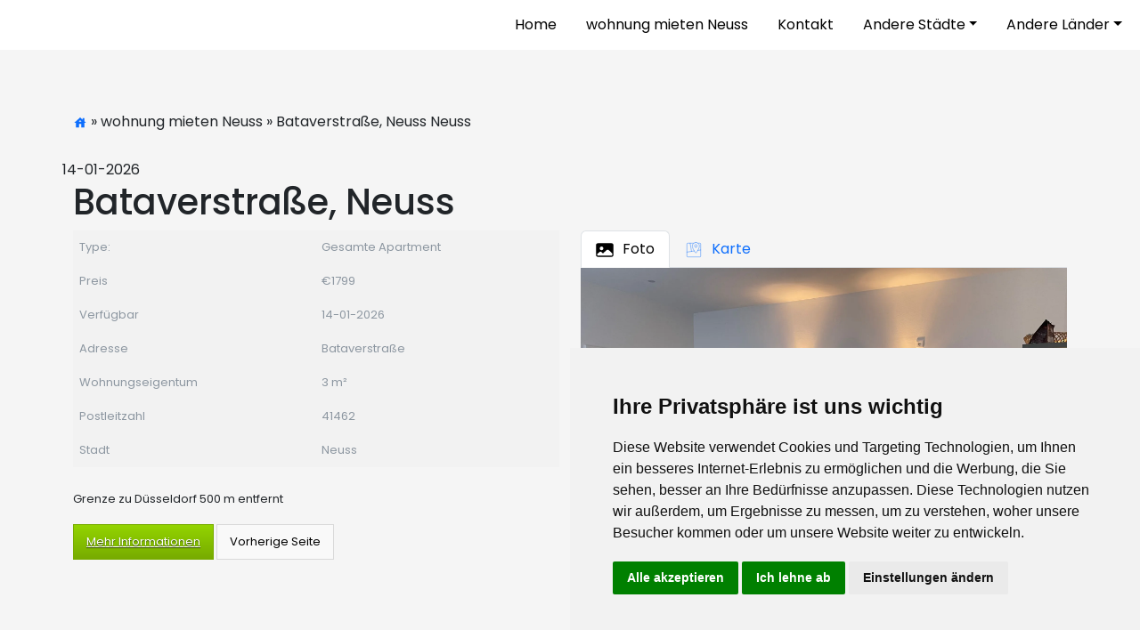

--- FILE ---
content_type: text/html; charset=utf-8
request_url: https://www.wohnungmietenneuss.de/wohnung-mieten-neuss/kamer/1222609
body_size: 6334
content:
<!DOCTYPE html>

<html lang="nl-NL">
    <head>
        <script async src="https://pagead2.googlesyndication.com/pagead/js/adsbygoogle.js?client=ca-pub-7837477827572257"
        crossorigin="anonymous"></script>
        <!-- Google Tag Manager -->
<script>(function(w,d,s,l,i){w[l]=w[l]||[];w[l].push({'gtm.start':
new Date().getTime(),event:'gtm.js'});var f=d.getElementsByTagName(s)[0],
j=d.createElement(s),dl=l!='dataLayer'?'&l='+l:'';j.async=true;j.src=
'https://www.googletagmanager.com/gtm.js?id='+i+dl;f.parentNode.insertBefore(j,f);
})(window,document,'script','dataLayer','GTM-MMHQQCN');</script>
<!-- End Google Tag Manager -->
        <base href="https://www.wohnungmietenneuss.de/"><!--[if lte IE 6]></base><![endif]-->
        
		<title>wohnung mieten Neuss |  Bataverstraße, Neuss Neuss</title>
        
        <meta name="description" content="">
        
        <link rel="canonical" href="https://www.wohnungmietenneuss.de/wohnung-mieten-neuss" />
        
        <meta property="og:locale" content="nl-NL" />
        <meta property="og:type" content="website" />
        <meta property="og:title" content="wohnung mieten Neuss"/>
        <meta property="og:description" content="" />
        <meta property="og:url" content="https://www.wohnungmietenneuss.de/wohnung-mieten-neuss" />
        <meta property="og:site_name" content="Wohnung mieten Neuss" />
        <meta charset="utf-8">
        <meta name="viewport" content="width=device-width, initial-scale=1.0">
        <meta http-equiv="Content-Type" content="text/html; charset=utf-8">
        <meta name="facebook-domain-verification" content="" />
        <meta name="theme-color" content="#d6820b" /> 
        <link rel="shortcut icon" href="/assets/Uploads/favicon-vdk-v2.ico" />
        <link rel="stylesheet" href="main.css">
        <link rel="preconnect" href="https://fonts.googleapis.com">
        <link rel="preconnect" href="https://fonts.gstatic.com" crossorigin>
        <link href="https://fonts.googleapis.com/css2?family=Poppins:ital,wght@0,100;0,200;0,300;0,400;0,500;0,600;0,700;0,800;0,900;1,100;1,200;1,300;1,400;1,500;1,600;1,700;1,800;1,900&display=swap" rel="stylesheet">
    </head>
    <body class="KamerOverzicht no-sidebar" dir="ltr">
    <!-- Google Tag Manager (noscript) -->
<noscript><iframe src="https://www.googletagmanager.com/ns.html?id=GTM-MMHQQCN"
height="0" width="0" style="display:none;visibility:hidden"></iframe></noscript>
<!-- End Google Tag Manager (noscript) -->
    <!-- Cookie Consent by TermsFeed https://www.TermsFeed.com -->
<script type="text/javascript" src="//www.termsfeed.com/public/cookie-consent/4.1.0/cookie-consent.js" charset="UTF-8"></script>
<script type="text/javascript" charset="UTF-8">
document.addEventListener('DOMContentLoaded', function () {
cookieconsent.run({"notice_banner_type":"simple","consent_type":"express","palette":"light","language":"de","page_load_consent_levels":["strictly-necessary"],"notice_banner_reject_button_hide":false,"preferences_center_close_button_hide":false,"page_refresh_confirmation_buttons":false,"website_privacy_policy_url":"/datenschutzerklaerung"});
});
</script>
        <header id="header" class="main-header">
<nav class="navbar navbar-expand-lg navbar-dark bg-gray ">
    <div class="inner container d-lg-flex align-items-center">
        <button class="navbar-toggler" type="button" data-bs-toggle="collapse" data-bs-target="#main_nav"
                aria-expanded="false" aria-label="Toggle navigation">
            <span class=""><svg xmlns="http://www.w3.org/2000/svg" width="48" height="48" viewBox="0 0 24 24"><path
                fill="none" stroke="currentColor" stroke-linecap="round" stroke-linejoin="round" stroke-width="2"
                d="M3 17h18M3 12h18M3 7h18"/></svg></span>
        </button>
        <div class="socials-head">
            <a href="" target="_blank">
                <svg xmlns="http://www.w3.org/2000/svg" width="1em" height="1em" viewBox="0 0 24 24"><path fill="currentColor" fill-rule="evenodd" d="M23 0H1a1 1 0 0 0-1 1v22a1 1 0 0 0 1 1h11.75v-9h-3v-3.75h3v-3c0-3.1 1.963-4.625 4.728-4.625c1.324 0 2.463.099 2.794.142v3.24l-1.917.001c-1.504 0-1.855.715-1.855 1.763v2.479h3.75L19.5 15h-3l.06 9H23a1 1 0 0 0 1-1V1a1 1 0 0 0-1-1"/></svg>
            </a>
            <a href="" target="_blank">
                <svg xmlns="http://www.w3.org/2000/svg" width="1em" height="1em" viewBox="0 0 24 24"><path fill="currentColor" d="M7.8 2h8.4C19.4 2 22 4.6 22 7.8v8.4a5.8 5.8 0 0 1-5.8 5.8H7.8C4.6 22 2 19.4 2 16.2V7.8A5.8 5.8 0 0 1 7.8 2m-.2 2A3.6 3.6 0 0 0 4 7.6v8.8C4 18.39 5.61 20 7.6 20h8.8a3.6 3.6 0 0 0 3.6-3.6V7.6C20 5.61 18.39 4 16.4 4zm9.65 1.5a1.25 1.25 0 0 1 1.25 1.25A1.25 1.25 0 0 1 17.25 8A1.25 1.25 0 0 1 16 6.75a1.25 1.25 0 0 1 1.25-1.25M12 7a5 5 0 0 1 5 5a5 5 0 0 1-5 5a5 5 0 0 1-5-5a5 5 0 0 1 5-5m0 2a3 3 0 0 0-3 3a3 3 0 0 0 3 3a3 3 0 0 0 3-3a3 3 0 0 0-3-3"/></svg>
            </a>
        </div>
        <div class="collapse navbar-collapse d-lg-flex justify-content-end " id="main_nav">
            <ul class="navbar-nav ms-auto mt-3 mt-lg-0">
                
                    
                        <li class="nav-item"><a
                            class="nav-link "
                            href="/"> Home </a></li>
                    
                
                    
                        <li class="nav-item"><a
                            class="nav-link "
                            href="/wohnung-mieten-neuss"> wohnung mieten Neuss </a></li>
                    
                
                    
                        <li class="nav-item"><a
                            class="nav-link "
                            href="/kontakt"> Kontakt </a></li>
                    
                
                    <li class="nav-item dropdown">
                        <a class="nav-link dropdown-toggle" href="/wohnung-mieten-neuss/kamer/1222609#" data-bs-toggle="dropdown">Andere Städte</a>
                        <ul class="submenu submenu-left dropdown-menu">
                            
                                
                                <li class="d-flex align-items-center stadte-list">  
                                    <a href="https://wohnungkaufenkleve.de" class="dropdown-item border-bottom">Wohnung kaufen  Kleve</a>
                                </li>
                                
                            
                                
                                <li class="d-flex align-items-center stadte-list">  
                                    <a href="https://wohnungkaufenbochum.de" class="dropdown-item border-bottom">Wohnung kaufen Bochum</a>
                                </li>
                                
                            
                                
                                <li class="d-flex align-items-center stadte-list">  
                                    <a href="https://wohnungkaufenbonn.de" class="dropdown-item border-bottom">Wohnung kaufen Bonn</a>
                                </li>
                                
                            
                                
                                <li class="d-flex align-items-center stadte-list">  
                                    <a href="https://wohnungkaufendortmund.de" class="dropdown-item border-bottom">Wohnung kaufen Dortmund</a>
                                </li>
                                
                            
                                
                                <li class="d-flex align-items-center stadte-list">  
                                    <a href="https://wohnungkaufenduesseldorf.de" class="dropdown-item border-bottom">Wohnung kaufen Düsseldorf</a>
                                </li>
                                
                            
                                
                                <li class="d-flex align-items-center stadte-list">  
                                    <a href="https://wohnungkaufenkoeln.de" class="dropdown-item border-bottom">Wohnung kaufen Köln</a>
                                </li>
                                
                            
                                
                                <li class="d-flex align-items-center stadte-list">  
                                    <a href="https://www.wohnungmietenaachen.de" class="dropdown-item border-bottom">Wohnung mieten Aachen</a>
                                </li>
                                
                            
                                
                                <li class="d-flex align-items-center stadte-list">  
                                    <a href="https://wohnungmietenaugsburg.de" class="dropdown-item border-bottom">Wohnung mieten Augsburg</a>
                                </li>
                                
                            
                                
                                <li class="d-flex align-items-center stadte-list">  
                                    <a href="https://www.wohnungmietenberlin.de" class="dropdown-item border-bottom">Wohnung mieten Berlin </a>
                                </li>
                                
                            
                                
                                <li class="d-flex align-items-center stadte-list">  
                                    <a href="https://wohnungmietenbielefeld.de" class="dropdown-item border-bottom">Wohnung mieten Bielefeld</a>
                                </li>
                                
                            
                                
                                <li class="d-flex align-items-center stadte-list">  
                                    <a href="https://wohnungmietenbochum.de" class="dropdown-item border-bottom">Wohnung mieten Bochum</a>
                                </li>
                                
                            
                                
                                <li class="d-flex align-items-center stadte-list">  
                                    <a href="https://www.wohnungmietenbonn.de" class="dropdown-item border-bottom">Wohnung mieten Bonn</a>
                                </li>
                                
                            
                                
                                <li class="d-flex align-items-center stadte-list">  
                                    <a href="https://www.wohnungmietenbremen.de" class="dropdown-item border-bottom">Wohnung mieten Bremen</a>
                                </li>
                                
                            
                                
                                <li class="d-flex align-items-center stadte-list">  
                                    <a href="https://www.wohnungmietendarmstadt.de" class="dropdown-item border-bottom">Wohnung mieten Darmstadt</a>
                                </li>
                                
                            
                                
                                <li class="d-flex align-items-center stadte-list">  
                                    <a href="https://www.wohnungmietendortmund.de" class="dropdown-item border-bottom">Wohnung mieten Dortmund</a>
                                </li>
                                
                            
                                
                                <li class="d-flex align-items-center stadte-list">  
                                    <a href="https://wohnungmietendresden.de" class="dropdown-item border-bottom">Wohnung mieten Dresden</a>
                                </li>
                                
                            
                                
                                <li class="d-flex align-items-center stadte-list">  
                                    <a href="https://www.wohnungmietenduesseldorf.de" class="dropdown-item border-bottom">Wohnung mieten Düsseldorf</a>
                                </li>
                                
                            
                                
                                <li class="d-flex align-items-center stadte-list">  
                                    <a href="https://wohnungmietenerfurt.de" class="dropdown-item border-bottom">Wohnung mieten Erfurt</a>
                                </li>
                                
                            
                                
                                <li class="d-flex align-items-center stadte-list">  
                                    <a href="https://www.wohnungmietenfrankfurt.de" class="dropdown-item border-bottom">Wohnung mieten Frankfurt</a>
                                </li>
                                
                            
                                
                                <li class="d-flex align-items-center stadte-list">  
                                    <a href="https://wohnungmietenfreiburg.de" class="dropdown-item border-bottom">Wohnung mieten Freiburg</a>
                                </li>
                                
                            
                                
                                <li class="d-flex align-items-center stadte-list">  
                                    <a href="https://www.wohnungmietenhamburg.de" class="dropdown-item border-bottom">Wohnung mieten Hamburg</a>
                                </li>
                                
                            
                                
                                <li class="d-flex align-items-center stadte-list">  
                                    <a href="https://www.wohnungmietenhannover.de" class="dropdown-item border-bottom">Wohnung mieten Hannover</a>
                                </li>
                                
                            
                                
                                <li class="d-flex align-items-center stadte-list">  
                                    <a href="https://wohnungmietenheidelberg.de" class="dropdown-item border-bottom">Wohnung mieten Heidelberg</a>
                                </li>
                                
                            
                                
                                <li class="d-flex align-items-center stadte-list">  
                                    <a href="https://wohnungmietenkarlsruhe.de" class="dropdown-item border-bottom">Wohnung mieten Karlsruhe</a>
                                </li>
                                
                            
                                
                                <li class="d-flex align-items-center stadte-list">  
                                    <a href="https://wohnungmietenkiel.de" class="dropdown-item border-bottom">Wohnung mieten Kiel</a>
                                </li>
                                
                            
                                
                                <li class="d-flex align-items-center stadte-list">  
                                    <a href="https://wohnungmietenkleve.de" class="dropdown-item border-bottom">Wohnung mieten Kleve</a>
                                </li>
                                
                            
                                
                                <li class="d-flex align-items-center stadte-list">  
                                    <a href="https://wohnungmietenkoblenz.de" class="dropdown-item border-bottom">Wohnung mieten Koblenz</a>
                                </li>
                                
                            
                                
                                <li class="d-flex align-items-center stadte-list">  
                                    <a href="https://www.wohnungmietenkoeln.de" class="dropdown-item border-bottom">Wohnung mieten Köln</a>
                                </li>
                                
                            
                                
                                <li class="d-flex align-items-center stadte-list">  
                                    <a href="https://www.wohnungmietenkrefeld.de" class="dropdown-item border-bottom">Wohnung mieten Krefeld</a>
                                </li>
                                
                            
                                
                                <li class="d-flex align-items-center stadte-list">  
                                    <a href="https://www.wohnungmietenleipzig.de" class="dropdown-item border-bottom">Wohnung mieten Leipzig</a>
                                </li>
                                
                            
                                
                                <li class="d-flex align-items-center stadte-list">  
                                    <a href="https://www.wohnungmietenleverkusen.de" class="dropdown-item border-bottom">Wohnung mieten Leverkusen</a>
                                </li>
                                
                            
                                
                                <li class="d-flex align-items-center stadte-list">  
                                    <a href="https://wohnungmietenluebeck.de" class="dropdown-item border-bottom">Wohnung mieten Lübeck</a>
                                </li>
                                
                            
                                
                                <li class="d-flex align-items-center stadte-list">  
                                    <a href="https://www.wohnungmietenmainz.de" class="dropdown-item border-bottom">Wohnung mieten Mainz</a>
                                </li>
                                
                            
                                
                                <li class="d-flex align-items-center stadte-list">  
                                    <a href="https://wohnungmietenmannheim.de" class="dropdown-item border-bottom">Wohnung mieten Mannheim</a>
                                </li>
                                
                            
                                
                                <li class="d-flex align-items-center stadte-list">  
                                    <a href="https://www.wohnungmietenmuenchen.de" class="dropdown-item border-bottom">Wohnung mieten München</a>
                                </li>
                                
                            
                                
                                <li class="d-flex align-items-center stadte-list">  
                                    <a href="https://wohnungmietenmuenster.de" class="dropdown-item border-bottom">Wohnung mieten Münster</a>
                                </li>
                                
                            
                                
                            
                                
                                <li class="d-flex align-items-center stadte-list">  
                                    <a href="https://wohnungmietennuernberg.de" class="dropdown-item border-bottom">Wohnung mieten Nürnberg</a>
                                </li>
                                
                            
                                
                                <li class="d-flex align-items-center stadte-list">  
                                    <a href="https://www.wohnungmietenoberhausen.de" class="dropdown-item border-bottom">Wohnung mieten Oberhausen</a>
                                </li>
                                
                            
                                
                                <li class="d-flex align-items-center stadte-list">  
                                    <a href="https://wohnungmietenoldenburg.de" class="dropdown-item border-bottom">Wohnung mieten Oldenburg</a>
                                </li>
                                
                            
                                
                                <li class="d-flex align-items-center stadte-list">  
                                    <a href="https://wohnungmietenregensburg.de" class="dropdown-item border-bottom">Wohnung mieten Regensburg</a>
                                </li>
                                
                            
                                
                                <li class="d-flex align-items-center stadte-list">  
                                    <a href="https://wohnungmietenrostock.de" class="dropdown-item border-bottom">Wohnung mieten Rostock</a>
                                </li>
                                
                            
                                
                                <li class="d-flex align-items-center stadte-list">  
                                    <a href="https://www.wohnungmietenstuttgart.de" class="dropdown-item border-bottom">Wohnung mieten Stuttgart</a>
                                </li>
                                
                            
                                
                                <li class="d-flex align-items-center stadte-list">  
                                    <a href="https://wohnungmietentrier.de" class="dropdown-item border-bottom">Wohnung mieten Trier</a>
                                </li>
                                
                            
                                
                                <li class="d-flex align-items-center stadte-list">  
                                    <a href="https://wohnungmietenulm.de" class="dropdown-item border-bottom">Wohnung mieten Ulm</a>
                                </li>
                                
                            
                                
                                <li class="d-flex align-items-center stadte-list">  
                                    <a href="https://www.wohnungmietenwiesbaden.de" class="dropdown-item border-bottom">Wohnung mieten Wiesbaden</a>
                                </li>
                                
                            
                                
                                <li class="d-flex align-items-center stadte-list">  
                                    <a href="https://wohnungmietenwuerzburg.de" class="dropdown-item border-bottom">Wohnung mieten Würzburg</a>
                                </li>
                                
                            
                        </ul>
                    </li>
                    <li class="nav-item dropdown">
                        <a class="nav-link dropdown-toggle" href="/wohnung-mieten-neuss/kamer/1222609#" data-bs-toggle="dropdown">Andere Länder</a>
                        <ul class="submenu submenu-left dropdown-menu">
                                <li class="d-flex align-items-center"><a href="https://www.pisoenalquilermadrid.es/" target="_blank" class="dropdown-item border-bottom">Spanien</a></li>
                                <li class="d-flex align-items-center"><a href="https://www.kameramsterdam.com/" target="_blank" class="dropdown-item border-bottom">Niederlande</a></li>
                                <li class="d-flex align-items-center"><a href="https://www.wohnungmietenbasel.ch/" target="_blank" class="dropdown-item border-bottom">Schweiz</a></li>
                                <li class="d-flex align-items-center"><a href="https://www.appartamentoaffittoroma.it/" target="_blank" class="dropdown-item border-bottom">Italien</a></li>
                        </ul>
                    </li>
                    <!-- <li class="nav-item ml-2"><div id="google_translate_element"></div></li> -->
            </ul>
        </div>
    </div>
</nav>
</header>

        
<div class="container">
	<div class="row">
		<div class="col-lg-12 col-12">
		
			<div id="Breadcrumbs">
				<a href="https://www.wohnungmietenneuss.de"><svg xmlns="http://www.w3.org/2000/svg" width="16" height="16" viewBox="0 0 24 24"><path fill="currentColor" d="M5 20v-8H2l10-9l4 3.6V4h3v5.3l3 2.7h-3v8h-5v-6h-4v6zm5-9.975h4q0-.8-.6-1.313T12 8.2q-.8 0-1.4.513t-.6 1.312"/></svg></a> » 

	wohnung mieten Neuss


			</div>
		
		</div>
	</div>
</div>


            <style>
#Breadcrumbs {
display:none;
}
</style>
<div class="container">
	<div class="row">
		<div class="col-lg-12 col-12">
		
			<div id="Breadcrumbs2">
				<a href="https://www.wohnungmietenneuss.de"><svg xmlns="http://www.w3.org/2000/svg" width="16" height="16" viewBox="0 0 24 24"><path fill="currentColor" d="M5 20v-8H2l10-9l4 3.6V4h3v5.3l3 2.7h-3v8h-5v-6h-4v6zm5-9.975h4q0-.8-.6-1.313T12 8.2q-.8 0-1.4.513t-.6 1.312"/></svg></a> » 

	wohnung mieten Neuss

 »  Bataverstraße, Neuss Neuss
			</div>
		
		</div>
	</div>
</div>
<div class="container kamercontent">
	<div class="row">
		

	

	
14-01-2026 
	<div class="col-md-12 col-xs-12"><h1 class="aanbod-heading"> Bataverstraße, Neuss</h1></div>
	
	<div class="col-md-6 col-xs-12 tekst">
	
		<div class="kamer-detail">
			<table class="kamer-table">
				<tbody>

					<tr>
						<td>Type:</td>
						<td>
							
							
							  Gesamte  
							  
							 Apartment
							
							
						</td>
					
					</tr>

					<tr>
						<td>Preis</td>
						<td>€1799</td>
					</tr>
					<tr>
						<td>Verfügbar </td>
						<td> 14-01-2026 </td>
					</tr>

					<tr>
						<td>Adresse</td>
						<td>Bataverstraße</td>
					</tr>
					<tr>
						<td>Wohnungseigentum</td>
						<td>3 m²</td>
					</tr>
					<tr>
						<td>Postleitzahl</td>
						<td>41462</td>
					</tr>
			
					<tr>
						<td>Stadt</td>
						<td>Neuss</td>
					</tr>
				
					



				</tbody>
			</table>
			</br>
			<p>Grenze zu Düsseldorf 500 m entfernt</p>
			<a href="https://housinganywhere.com/de/room/ut1222609/de/Neuss/bataverstra-e?utm_medium=affiliate&amp;utm_source=starinvest-de&amp;affiliate_partner_id=866626&amp;utm_content=Neuss" target="_blank" class="meerinfo" rel="noindex, nofollow">Mehr Informationen</a>
			<!-- <a href="https://housinganywhere.com/de/room/ut1222609/de/Neuss/bataverstra-e?utm_medium=affiliate&amp;utm_source=starinvest-de&amp;affiliate_partner_id=866626&amp;utm_content=Neuss" target="_blank" class="meerinfo" rel="noindex, nofollow"> Mehr Fotos </a> -->
			<input class="vorige-pagina" type="button" value="Vorherige Seite" onclick="history.go(-1);"></input>
		</div>
		
		
	</div>

	<div class="col-md-6 col-xs-12 afbeelding">
	
		<div class="tabContainer">
			<div class="nav nav-tabs" id="nav-tab" role="tablist">
				<button class="nav-link active" id="nav-foto-tab" data-bs-toggle="tab" data-bs-target="#nav-foto" type="button" role="tab" aria-controls="nav-foto" aria-selected="true"><span class="icon-wohnung"><svg xmlns="http://www.w3.org/2000/svg" width="20" height="20" viewBox="0 0 56 56"><path fill="currentColor" d="M7.715 49.574h40.57c4.899 0 7.36-2.437 7.36-7.265V13.69c0-4.828-2.461-7.265-7.36-7.265H7.715C2.84 6.426.355 8.84.355 13.69v28.62c0 4.851 2.485 7.265 7.36 7.265m10.218-21c-3.187 0-5.789-2.601-5.789-5.789c0-3.164 2.602-5.789 5.79-5.789c3.164 0 5.765 2.625 5.765 5.79c0 3.187-2.601 5.788-5.766 5.788M7.762 45.801c-2.25 0-3.633-1.36-3.633-3.657v-1.43l7.195-6.28c1.031-.914 2.156-1.383 3.211-1.383c1.125 0 2.32.469 3.352 1.43l4.5 4.03l11.18-9.937c1.171-1.031 2.46-1.5 3.773-1.5c1.289 0 2.625.492 3.75 1.524l10.78 9.984v3.61c0 2.25-1.405 3.609-3.632 3.609Z"/></svg></span>Foto</button>
    			<button class="nav-link" id="nav-karte-tab" data-bs-toggle="tab" data-bs-target="#nav-karte" type="button" role="tab" aria-controls="nav-karte" aria-selected="false"><span class="icon-wohnung"><svg xmlns="http://www.w3.org/2000/svg" width="20" height="20" viewBox="0 0 48 48"><path fill="none" stroke="currentColor" stroke-linecap="round" stroke-linejoin="round" d="M23.523 5.5H7.5a2 2 0 0 0-2 2v33a2 2 0 0 0 2 2h33a2 2 0 0 0 2-2v-33a2 2 0 0 0-2-2h-4.948"/><path fill="none" stroke="currentColor" stroke-linecap="round" stroke-linejoin="round" d="M29.538 3.367a9.554 9.554 0 0 0-9.554 9.555c0 7.477 7.313 16.49 9.207 18.698a.577.577 0 0 0 .881-.004c1.862-2.216 9.02-11.222 9.02-18.694a9.554 9.554 0 0 0-9.554-9.555m0 13.125a3.57 3.57 0 1 1 3.57-3.57a3.57 3.57 0 0 1-3.57 3.57m5.252 8.566l7.71-1.188m-37 5.702l19.82-3.055m-7.412 1.143L14.168 5.5"/></svg></span>Karte</button>
			</div>
			<div class="tab-content" id="nav-tabContent">
				<div class="tab-pane fade show active" id="nav-foto" role="tabpanel" aria-labelledby="nav-foto-tab">

				<div class="glightbox3" data-gallery="glightbox">
					<a href="https://housinganywhere.imgix.net/room/1869367/e30ca41a-92fd-469e-93dd-cdf6c7fea5ad.jpg?auto=format%2Ccompress&amp;cs=srgb&amp;fit=clip&amp;h=1536&amp;w=2048" title="Bataverstraße, Neuss" target="_blank" rel="noindex, nofollow" class="glightbox">
						<img class="img-fluid lazy" src="https://housinganywhere.imgix.net/room/1869367/e30ca41a-92fd-469e-93dd-cdf6c7fea5ad.jpg?auto=format%2Ccompress&amp;cs=srgb&amp;fit=clip&amp;h=1536&amp;w=2048" alt="Bataverstraße, Neuss" title="Bataverstraße, Neuss">						
					</a>
					</div>
					
					
					<div class="glightbox3" data-gallery="glightbox" style="display: none;">
						<a href="https://housinganywhere.imgix.net/room/1869367/39f5c49d-8509-45c8-a65d-957b9a9e44c7.jpg?auto=format%2Ccompress&amp;cs=srgb&amp;fit=clip&amp;h=1536&amp;w=2048" title="Bataverstraße, Neuss" target="_blank" rel="noindex, nofollow" class="glightbox">
							<img class="img-fluid lazy" src="https://housinganywhere.imgix.net/room/1869367/39f5c49d-8509-45c8-a65d-957b9a9e44c7.jpg?auto=format%2Ccompress&amp;cs=srgb&amp;fit=clip&amp;h=1536&amp;w=2048" alt="Bataverstraße, Neuss" title="Bataverstraße, Neuss">						
						</a>
					</div>
					
					
					<div class="glightbox3" data-gallery="glightbox" style="display: none;">
						<a href="https://housinganywhere.imgix.net/room/1869367/b4310f26-5bc7-4d73-8648-5de9ce22227f.jpg?auto=format%2Ccompress&amp;cs=srgb&amp;fit=clip&amp;h=1536&amp;w=2048" title="Bataverstraße, Neuss" target="_blank" rel="noindex, nofollow" class="glightbox">
							<img class="img-fluid lazy" src="https://housinganywhere.imgix.net/room/1869367/b4310f26-5bc7-4d73-8648-5de9ce22227f.jpg?auto=format%2Ccompress&amp;cs=srgb&amp;fit=clip&amp;h=1536&amp;w=2048" alt="Bataverstraße, Neuss" title="Bataverstraße, Neuss">						
						</a>
					</div>
					
					
					<div class="glightbox3" data-gallery="glightbox" style="display: none;">
						<a href="https://housinganywhere.imgix.net/room/1869367/bba638ce-cfe5-477d-bee3-576751af7565.jpg?auto=format%2Ccompress&amp;cs=srgb&amp;fit=clip&amp;h=1536&amp;w=2048" title="Bataverstraße, Neuss" target="_blank" rel="noindex, nofollow" class="glightbox">
							<img class="img-fluid lazy" src="https://housinganywhere.imgix.net/room/1869367/bba638ce-cfe5-477d-bee3-576751af7565.jpg?auto=format%2Ccompress&amp;cs=srgb&amp;fit=clip&amp;h=1536&amp;w=2048" alt="Bataverstraße, Neuss" title="Bataverstraße, Neuss">						
						</a>
					</div>
					
					
					<div class="glightbox3" data-gallery="glightbox" style="display: none;">
						<a href="https://housinganywhere.imgix.net/room/1869367/5d2a0a2f-6c6c-4030-ae04-87a2e5fa3ddf.jpg?auto=format%2Ccompress&amp;cs=srgb&amp;fit=clip&amp;h=1536&amp;w=2048" title="Bataverstraße, Neuss" target="_blank" rel="noindex, nofollow" class="glightbox">
							<img class="img-fluid lazy" src="https://housinganywhere.imgix.net/room/1869367/5d2a0a2f-6c6c-4030-ae04-87a2e5fa3ddf.jpg?auto=format%2Ccompress&amp;cs=srgb&amp;fit=clip&amp;h=1536&amp;w=2048" alt="Bataverstraße, Neuss" title="Bataverstraße, Neuss">						
						</a>
					</div>
					
					
					<div class="glightbox3" data-gallery="glightbox" style="display: none;">
						<a href="https://housinganywhere.imgix.net/room/1869367/ca60f73a-de4e-4b0a-9801-66037457615b.jpg?auto=format%2Ccompress&amp;cs=srgb&amp;fit=clip&amp;h=1536&amp;w=2048" title="Bataverstraße, Neuss" target="_blank" rel="noindex, nofollow" class="glightbox">
							<img class="img-fluid lazy" src="https://housinganywhere.imgix.net/room/1869367/ca60f73a-de4e-4b0a-9801-66037457615b.jpg?auto=format%2Ccompress&amp;cs=srgb&amp;fit=clip&amp;h=1536&amp;w=2048" alt="Bataverstraße, Neuss" title="Bataverstraße, Neuss">						
						</a>
					</div>
					
					
					<div class="glightbox3" data-gallery="glightbox" style="display: none;">
						<a href="https://housinganywhere.imgix.net/room/1869367/3c737c8e-4e26-418e-98d8-eab7f8e50151.jpg?auto=format%2Ccompress&amp;cs=srgb&amp;fit=clip&amp;h=1536&amp;w=2048" title="Bataverstraße, Neuss" target="_blank" rel="noindex, nofollow" class="glightbox">
							<img class="img-fluid lazy" src="https://housinganywhere.imgix.net/room/1869367/3c737c8e-4e26-418e-98d8-eab7f8e50151.jpg?auto=format%2Ccompress&amp;cs=srgb&amp;fit=clip&amp;h=1536&amp;w=2048" alt="Bataverstraße, Neuss" title="Bataverstraße, Neuss">						
						</a>
					</div>
					
					
					<div class="glightbox3" data-gallery="glightbox" style="display: none;">
						<a href="https://housinganywhere.imgix.net/room/1869367/ac8d053c-0073-47f9-8159-6c69c0be4085.jpg?auto=format%2Ccompress&amp;cs=srgb&amp;fit=clip&amp;h=1536&amp;w=2048" title="Bataverstraße, Neuss" target="_blank" rel="noindex, nofollow" class="glightbox">
							<img class="img-fluid lazy" src="https://housinganywhere.imgix.net/room/1869367/ac8d053c-0073-47f9-8159-6c69c0be4085.jpg?auto=format%2Ccompress&amp;cs=srgb&amp;fit=clip&amp;h=1536&amp;w=2048" alt="Bataverstraße, Neuss" title="Bataverstraße, Neuss">						
						</a>
					</div>
					
					
					<div class="glightbox3" data-gallery="glightbox" style="display: none;">
						<a href="https://housinganywhere.imgix.net/room/1869367/0d273f78-9e0c-4994-8262-a4646a63fbf3.jpg?auto=format%2Ccompress&amp;cs=srgb&amp;fit=clip&amp;h=1536&amp;w=2048" title="Bataverstraße, Neuss" target="_blank" rel="noindex, nofollow" class="glightbox">
							<img class="img-fluid lazy" src="https://housinganywhere.imgix.net/room/1869367/0d273f78-9e0c-4994-8262-a4646a63fbf3.jpg?auto=format%2Ccompress&amp;cs=srgb&amp;fit=clip&amp;h=1536&amp;w=2048" alt="Bataverstraße, Neuss" title="Bataverstraße, Neuss">						
						</a>
					</div>
					
					
					<div class="glightbox3" data-gallery="glightbox" style="display: none;">
						<a href="https://housinganywhere.imgix.net/room/1869367/1bb634af-c1d9-40ce-9b43-5b105b22ed60.jpg?auto=format%2Ccompress&amp;cs=srgb&amp;fit=clip&amp;h=1536&amp;w=2048" title="Bataverstraße, Neuss" target="_blank" rel="noindex, nofollow" class="glightbox">
							<img class="img-fluid lazy" src="https://housinganywhere.imgix.net/room/1869367/1bb634af-c1d9-40ce-9b43-5b105b22ed60.jpg?auto=format%2Ccompress&amp;cs=srgb&amp;fit=clip&amp;h=1536&amp;w=2048" alt="Bataverstraße, Neuss" title="Bataverstraße, Neuss">						
						</a>
					</div>
					
					
					
					
					
					
					
					
					
					
					
					
					
					
				</div>
				<div class="tab-pane fade" id="nav-karte" role="tabpanel" aria-labelledby="nav-karte-tab">
					<div style=""><div id="mymap-canvas" style="height:500px; width:100%;max-width:100%;"><iframe style="height:100%;width:100%;border:0;" frameborder="0" src="https://www.google.com/maps/embed/v1/place?q=Neuss,+$Bataverstraße&key=AIzaSyCfb-eiIrgMep_e9DbwR0z8SFuDA4YulbM"></iframe></div><style>#mymap-canvas img.text-marker{max-width:none!important;background:none!important;}img{max-width:none}</style></div>			</div>			
				</div>
			</div>
			
			
			<div class="kamer-meta">
				Bataverstraße
			</div>
			<div class="reageer">
				<a href="https://housinganywhere.com/de/room/ut1222609/de/Neuss/bataverstra-e?utm_medium=affiliate&amp;utm_source=starinvest-de&amp;affiliate_partner_id=866626&amp;utm_content=Neuss" target="_blank"><div class="reageer-btn">Anbieter kontaktieren!</div></a>
			</div>
		</div>
	</div>	
	
	</div>
	
				

</div>




        <footer class="main-footer" role="contentinfo">
	<div class="container">
		<div class="row">
				<div class="col-md-3 col-xs-12 content-blok">
					<h3 class="content-blok-titel">Über uns</h3>
					<ul class="menu-list-footer">
					<li><a href="/ueber-uns">Über uns</a></li>
					<li><a href="/Impressum">Impressum</a></li>
					<li><a href="/datenschutzerklaerung">Datenschutz</a></li>
					<li><a href="/sitemap.xml">Sitemap</a></li>
					<li><a href="/geschaeftsbedingungen-agb">Geschäftsbedingungen (AGB)</a></li>
					</ul>
					
				</div>
				<div class="col-md-9 col-xs-12">
					<h3 class="content-blok-titel">Wohnung-Websites</h3>
					<div class="content-blok-tekst">
					
						
						<a href="//wohnungkaufenkleve.de" class="button">Wohnung kaufen  Kleve</a>
						
					
						
						<a href="//wohnungkaufenbochum.de" class="button">Wohnung kaufen Bochum</a>
						
					
						
						<a href="//wohnungkaufenbonn.de" class="button">Wohnung kaufen Bonn</a>
						
					
						
						<a href="//wohnungkaufendortmund.de" class="button">Wohnung kaufen Dortmund</a>
						
					
						
						<a href="//wohnungkaufenduesseldorf.de" class="button">Wohnung kaufen Düsseldorf</a>
						
					
						
						<a href="//wohnungkaufenkoeln.de" class="button">Wohnung kaufen Köln</a>
						
					
						
						<a href="//www.wohnungmietenaachen.de" class="button">Wohnung mieten Aachen</a>
						
					
						
						<a href="//wohnungmietenaugsburg.de" class="button">Wohnung mieten Augsburg</a>
						
					
						
						<a href="//www.wohnungmietenberlin.de" class="button">Wohnung mieten Berlin </a>
						
					
						
						<a href="//wohnungmietenbielefeld.de" class="button">Wohnung mieten Bielefeld</a>
						
					
						
						<a href="//wohnungmietenbochum.de" class="button">Wohnung mieten Bochum</a>
						
					
						
						<a href="//www.wohnungmietenbonn.de" class="button">Wohnung mieten Bonn</a>
						
					
						
						<a href="//www.wohnungmietenbremen.de" class="button">Wohnung mieten Bremen</a>
						
					
						
						<a href="//www.wohnungmietendarmstadt.de" class="button">Wohnung mieten Darmstadt</a>
						
					
						
						<a href="//www.wohnungmietendortmund.de" class="button">Wohnung mieten Dortmund</a>
						
					
						
						<a href="//wohnungmietendresden.de" class="button">Wohnung mieten Dresden</a>
						
					
						
						<a href="//www.wohnungmietenduesseldorf.de" class="button">Wohnung mieten Düsseldorf</a>
						
					
						
						<a href="//wohnungmietenerfurt.de" class="button">Wohnung mieten Erfurt</a>
						
					
						
						<a href="//www.wohnungmietenfrankfurt.de" class="button">Wohnung mieten Frankfurt</a>
						
					
						
						<a href="//wohnungmietenfreiburg.de" class="button">Wohnung mieten Freiburg</a>
						
					
						
						<a href="//www.wohnungmietenhamburg.de" class="button">Wohnung mieten Hamburg</a>
						
					
						
						<a href="//www.wohnungmietenhannover.de" class="button">Wohnung mieten Hannover</a>
						
					
						
						<a href="//wohnungmietenheidelberg.de" class="button">Wohnung mieten Heidelberg</a>
						
					
						
						<a href="//wohnungmietenkarlsruhe.de" class="button">Wohnung mieten Karlsruhe</a>
						
					
						
						<a href="//wohnungmietenkiel.de" class="button">Wohnung mieten Kiel</a>
						
					
						
						<a href="//wohnungmietenkleve.de" class="button">Wohnung mieten Kleve</a>
						
					
						
						<a href="//wohnungmietenkoblenz.de" class="button">Wohnung mieten Koblenz</a>
						
					
						
						<a href="//www.wohnungmietenkoeln.de" class="button">Wohnung mieten Köln</a>
						
					
						
						<a href="//www.wohnungmietenkrefeld.de" class="button">Wohnung mieten Krefeld</a>
						
					
						
						<a href="//www.wohnungmietenleipzig.de" class="button">Wohnung mieten Leipzig</a>
						
					
						
						<a href="//www.wohnungmietenleverkusen.de" class="button">Wohnung mieten Leverkusen</a>
						
					
						
						<a href="//wohnungmietenluebeck.de" class="button">Wohnung mieten Lübeck</a>
						
					
						
						<a href="//www.wohnungmietenmainz.de" class="button">Wohnung mieten Mainz</a>
						
					
						
						<a href="//wohnungmietenmannheim.de" class="button">Wohnung mieten Mannheim</a>
						
					
						
						<a href="//www.wohnungmietenmuenchen.de" class="button">Wohnung mieten München</a>
						
					
						
						<a href="//wohnungmietenmuenster.de" class="button">Wohnung mieten Münster</a>
						
					
						
					
						
						<a href="//wohnungmietennuernberg.de" class="button">Wohnung mieten Nürnberg</a>
						
					
						
						<a href="//www.wohnungmietenoberhausen.de" class="button">Wohnung mieten Oberhausen</a>
						
					
						
						<a href="//wohnungmietenoldenburg.de" class="button">Wohnung mieten Oldenburg</a>
						
					
						
						<a href="//wohnungmietenregensburg.de" class="button">Wohnung mieten Regensburg</a>
						
					
						
						<a href="//wohnungmietenrostock.de" class="button">Wohnung mieten Rostock</a>
						
					
						
						<a href="//www.wohnungmietenstuttgart.de" class="button">Wohnung mieten Stuttgart</a>
						
					
						
						<a href="//wohnungmietentrier.de" class="button">Wohnung mieten Trier</a>
						
					
						
						<a href="//wohnungmietenulm.de" class="button">Wohnung mieten Ulm</a>
						
					
						
						<a href="//www.wohnungmietenwiesbaden.de" class="button">Wohnung mieten Wiesbaden</a>
						
					
						
						<a href="//wohnungmietenwuerzburg.de" class="button">Wohnung mieten Würzburg</a>
						
					
					</div>
				</div>
		</div>
	</div>

</footer>



        <script src="main.js" type="module" ></script>

        <script type="text/javascript">
        function googleTranslateElementInit() {
        new google.translate.TranslateElement({pageLanguage: 'de'}, 'google_translate_element');
        }
        </script>
        <script type="text/javascript" src="//translate.google.com/translate_a/element.js?cb=googleTranslateElementInit"></script>
    </body>
</html>


--- FILE ---
content_type: text/html; charset=utf-8
request_url: https://www.google.com/recaptcha/api2/aframe
body_size: 268
content:
<!DOCTYPE HTML><html><head><meta http-equiv="content-type" content="text/html; charset=UTF-8"></head><body><script nonce="SNPnO11lNVLmaZ4RPeV50A">/** Anti-fraud and anti-abuse applications only. See google.com/recaptcha */ try{var clients={'sodar':'https://pagead2.googlesyndication.com/pagead/sodar?'};window.addEventListener("message",function(a){try{if(a.source===window.parent){var b=JSON.parse(a.data);var c=clients[b['id']];if(c){var d=document.createElement('img');d.src=c+b['params']+'&rc='+(localStorage.getItem("rc::a")?sessionStorage.getItem("rc::b"):"");window.document.body.appendChild(d);sessionStorage.setItem("rc::e",parseInt(sessionStorage.getItem("rc::e")||0)+1);localStorage.setItem("rc::h",'1769967744408');}}}catch(b){}});window.parent.postMessage("_grecaptcha_ready", "*");}catch(b){}</script></body></html>